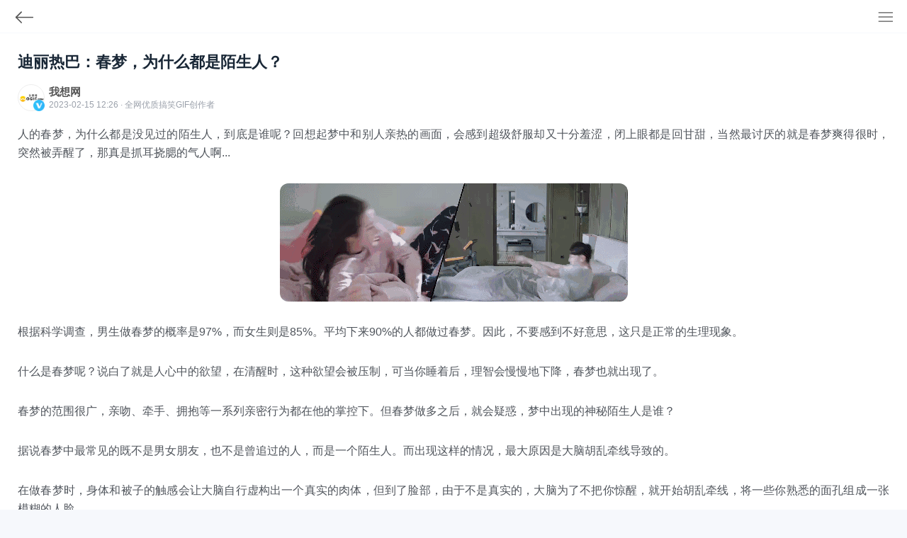

--- FILE ---
content_type: text/html; charset=utf-8
request_url: https://m.wogif.com/mimi/13141.html
body_size: 7363
content:
<!DOCTYPE html>
<html>
<head>
    <title>迪丽热巴：春梦，为什么都是陌生人？_我想网</title>
    <meta name="description" content="人的春梦，为什么都是没见过的陌生人，到底是谁呢？回想起梦中和别人亲热的画面，会感到超级舒服却又十分羞涩，闭上眼都是回甘甜，当然最讨厌的就是春梦爽得很时，突然被弄醒了，那真是抓耳挠腮的气人啊   根据科   "/>
    <meta name="keywords" content="迪丽热巴 春梦 为什么 陌生人" />
    <meta http-equiv="Content-Type" content="text/html; charset=utf-8" />
    <meta http-equiv="X-UA-Compatible" content="IE=edge,chrome=1">
    <meta name="viewport" content="width=device-width,height=device-height, initial-scale=1.0, user-scalable=no, initial-scale=1.0, minimum-scale=1.0, maximum-scale=1.0">
    <meta http-equiv="Cache-Control" content="no-transform">
    <meta http-equiv="Cache-Control" content="no-siteapp">
    <meta name="applicable-device" content="mobile">
	<meta property="og:title" content="迪丽热巴：春梦，为什么都是陌生人？">
	<meta property="og:description" content="人的春梦，为什么都是没见过的陌生人，到底是谁呢？回想起梦中和别人亲热的画面，会感到超级舒服却又十分羞涩，闭上眼都是回甘甜，当然最讨厌的就是春梦爽得很时，突然被弄醒了，那真是抓耳挠腮的气人啊   根据科   ">
	<meta property="bytedance:published_time" content="2023-02-15T12:26:42+01:00"/>
	<link rel="shortcut icon" href="https://www.wogif.com/favicon.ico"/>
    <meta name="Copyright" content="我想网（想网）"/>
	<script type="application/ld+json">
	    {
	        "pubDate": "2023-02-15T12:26:42",
	        "upDate": "2023-02-15T12:26:42",
	    }
	</script>
	<script>
	var _hmt = _hmt || [];
	(function() {
	  var hm = document.createElement("script");
	  hm.src = "https://hm.baidu.com/hm.js?e73f18789b51427ab75191f8300e88e9";
	  var s = document.getElementsByTagName("script")[0]; 
	  s.parentNode.insertBefore(hm, s);
	})();
	</script>
    <script>
    (function(){
    var el = document.createElement("script");
    el.src = "https://lf1-cdn-tos.bytegoofy.com/goofy/ttzz/push.js?0b3581e57ca8e9513cbb6997ff707c397deb9487dce7ed62313212129c4244a219d1c501ebd3301f5e2290626f5b53d078c8250527fa0dfd9783a026ff3cf719";
    el.id = "ttzz";
    var s = document.getElementsByTagName("script")[0];
    s.parentNode.insertBefore(el, s);
    })(window)
    </script>
    <link rel="stylesheet" href="/static/css/w.css" type="text/css" media="screen"/>
    <script>
    (function(){
    var el = document.createElement("script");
    el.src = "https://lf1-cdn-tos.bytegoofy.com/goofy/ttzz/push.js?0b3581e57ca8e9513cbb6997ff707c397deb9487dce7ed62313212129c4244a219d1c501ebd3301f5e2290626f5b53d078c8250527fa0dfd9783a026ff3cf719";
    el.id = "ttzz";
    var s = document.getElementsByTagName("script")[0];
    s.parentNode.insertBefore(el, s);
    })(window)
    </script>
</head>
<body>
<div class="header_con">
 <a href="https://m.wogif.com" class="back" title="返回"><svg t="1662690040764" class="icon" viewBox="0 0 1024 1024" version="1.1" xmlns="http://www.w3.org/2000/svg" p-id="2459" xmlns:xlink="http://www.w3.org/1999/xlink"><path d="M360.2 806.97c-7.3 0-14.61-2.79-20.18-8.36L72.98 531.58c-11.15-11.15-11.15-29.22 0-40.37 11.15-11.15 29.22-11.15 40.37 0l267.03 267.03c11.15 11.15 11.15 29.22 0 40.37-5.58 5.58-12.88 8.36-20.18 8.36z" p-id="2460" fill="#555555"></path><path d="M93.78 539.92c-7.3 0-14.61-2.79-20.18-8.36-11.15-11.15-11.15-29.22 0-40.37l265.8-265.8c11.15-11.15 29.22-11.15 40.37 0 11.15 11.15 11.15 29.22 0 40.37l-265.8 265.8c-5.58 5.58-12.89 8.36-20.19 8.36z" p-id="2461" fill="#555555"></path><path d="M930.83 540.24H93.46c-15.76 0-28.55-12.79-28.55-28.55 0-15.76 12.79-28.55 28.55-28.55h837.37c15.76 0 28.55 12.79 28.55 28.55 0 15.76-12.78 28.55-28.55 28.55z" p-id="2462" fill="#555555"></path></svg></a><a href="https://m.wogif.com/list.html" class="m_dot" title="我想网全部栏目"><svg xmlns="http://www.w3.org/2000/svg" id="i-menu-8" viewBox="0 0 24 24"><g class="nc-icon-wrapper" stroke-linecap="square" stroke-width="1.5" stroke="currentColor" fill="none" stroke-miterlimit="10"><path data-color="color-2" d="M1.5 12.5h22"></path><path d="M1.5 5.5h22M1.5 19.5h22"></path></g></svg></a>
</div>



<div class="con_con">
    <h1>迪丽热巴：春梦，为什么都是陌生人？</h1>
    <div class="info">
    <div class="infoimg"></div>
    <div class="infodes">
        <span><a href="https://m.wogif.com/">我想网</a></span>
        <font>2023-02-15 12:26 · 全网优质搞笑<a href="https://m.wogif.com/">GIF</a>创作者</font>
    </div>
       <!-- <div class="wogif-gz"><a href="https://m.wogif.com/wowant/11681.html" target="_blank">关注</a></div> -->
    </div>
	<input type="checkbox" id="wogif-expand" checked="checked">
    <div class="content" id="wogif-text">
    <p>人的春梦，为什么都是没见过的陌生人，到底是谁呢？回想起梦中和别人亲热的画面，会感到超级舒服却又十分羞涩，闭上眼都是回甘甜，当然最讨厌的就是春梦爽得很时，突然被弄醒了，那真是抓耳挠腮的气人啊...</p>
<p><img _width="578px" alt="迪丽热巴：春梦，为什么都是陌生人？" data-="" data-backh="438" data-backw="420" data-cropselx1="0" data-cropselx2="542" data-cropsely1="0" data-cropsely2="407" data-fail="0" data-fileid="308373371" data-index="1" data-order="0" data-ratio="0.34012219959266804" data-type="gif" data-w="491" data-width="100%" src="https://pic.rmb.bdstatic.com/bjh/news/e6821341212530c4b60084d2fd37b6ee490.gif" style="width: 491px; height: 167px;" /></p>
<p>根据科学调查，男生做春梦的概率是97%，而女生则是85%。平均下来90%的人都做过春梦。因此，不要感到不好意思，这只是正常的生理现象。</p>
<p>什么是春梦呢？说白了就是人心中的欲望，在清醒时，这种欲望会被压制，可当你睡着后，理智会慢慢地下降，春梦也就出现了。</p>
<p>春梦的范围很广，亲吻、牵手、拥抱等一系列亲密行为都在他的掌控下。但春梦做多之后，就会疑惑，梦中出现的神秘陌生人是谁？</p>
<p>据说春梦中最常见的既不是男女朋友，也不是曾追过的人，而是一个陌生人。而出现这样的情况，最大原因是大脑胡乱牵线导致的。</p>
<p>在做春梦时，身体和被子的触感会让大脑自行虚构出一个真实的肉体，但到了脸部，由于不是真实的，大脑为了不把你惊醒，就开始胡乱牵线，将一些你熟悉的面孔组成一张模糊的人脸。</p>
<p>所以你会感到非常熟悉，但是又似曾相识。也就是说，你想梦到你梦中情人的概念，不能说几乎为零，那也是一件非常困难的事。</p>
	</div>
	<div class="content-more" id="wogif-more">
		<div class="gradient"></div><label for="wogif-expand" class="readmore">阅读全文</label>
	</div>
	<script>
		window.onload=function(){
		    var domHeight = document.getElementById('wogif-text').offsetHeight
		    if(domHeight < 1200){ // 1000最大高度
		        document.getElementById('wogif-more').remove();
		    }
		}
	</script>
    <div class="statement">
    <p>© 特此声明：本文由我想网想友提供，除我想网官方外，仅代表网友本人，不代表我想网立场！</p>
    </div>
	
</div>

<!--<div class="wogif_con" style="margin-top: 10px; background: #fff;">-->
<!--<article style=" padding: 15px">-->
<!--<div class="tit">-->
<!--<div class="info" style="padding: 5px 0px">-->
<!--<a href="https://m.wogif.com">-->
<!--<div class="infoimg"></div>-->
<!--<div class="infodes">-->
<!--<span>韩国小姨</span>-->
<!--<font>2024-03-20 10:08 · 专注韩国GIF创作者</font>-->
<!--</div>-->
<!--</a>-->
<!--</div>-->
<!--<a href="https://m.wogif.com/gif/6115.html" title="韩国小姨">-->
<!--<p class="des">韩国小姨子，为了给姐夫治“抬不起头”的病，和姐夫约好在山上卖肉，随着时间的流逝，姐夫爱上了小姨，但谁也没想到，这一切都是小姨子和姐姐的阴谋...</p>-->
<!--<h3><img alt="我想网动图图标" src="https://m.wogif.com/static/images/gif.png" width="20px" style="padding-right:5px"/>韩国小姨给姐夫治病 >></h3>-->
<!--<p class="pic"><img alt="韩国小姨" src="https://image.baidu.com/search/down?url=http://tva1.sinaimg.cn/large/5f3b0065gy1g2rg8al9erg20f10841l1.gif" /></p>-->
<!--<span class="ding" title="想友点赞次数">30,329</span>-->
<!--<span class="zhuan" title="想友转发次数">6,109</span>-->
<!--<span class="dian" title="我想网反馈"><svg width="1.2em" height="1.2em" viewBox="0 0 24 24" class="Zi Zi--Dots Button-zi t2ntD6J1DemdOdvh5FB4" fill="currentColor"><path d="M5.165 13.665a1.665 1.665 0 1 0 0-3.33 1.665 1.665 0 0 0 0 3.33ZM13.665 12a1.665 1.665 0 1 1-3.33 0 1.665 1.665 0 0 1 3.33 0ZM18.835 13.665a1.665 1.665 0 1 0 0-3.33 1.665 1.665 0 0 0 0 3.33Z"></path></svg></span>-->
<!--</a>-->
<!--</div>-->
<!--</article>-->
<!--</div>-->

<div class="wogif_con" style="margin-top: 10px; background: #fff;">
<article style=" padding: 15px">
<div class="tit">
<div class="info" style="padding: 5px 0px">
<a href="https://m.wogif.com">
<div class="infoimg"></div>
<div class="infodes">
<span>米国姑娘</span>
<font>2024-05-18 10:08 · 全网优质GIF创作者</font>
</div>
</a>
</div>
<a href="https://m.wogif.com/gif/13853.html" title="100张极品GIF图，限时观看">
<p class="des">关注——我想网公众号《TOUGIF》私信回复“100”获取下载地址，钻被窝前必看！</p>
<h3><img alt="我想网动图" src="https://m.wogif.com/static/images/gif.png" width="20px" style="padding-right:5px"/>100张极品GIF图，限时观看>></h3>
<p class="pic"><img alt="100张极品GIF动图" src="https://www.wogif.com/uploadfile/2024/0903/999.gif" style="max-width:100%" /></p>
<span class="ding" title="点赞次数">
78,640</span>
<span class="ping" title="评论次数">
26</span>
<span class="zhuan" title="转发次数">
479</span>
<span class="dian" title="网友反馈"><svg width="1.2em" height="1.2em" viewBox="0 0 24 24" class="Zi Zi--Dots Button-zi t2ntD6J1DemdOdvh5FB4" fill="currentColor"><path d="M5.165 13.665a1.665 1.665 0 1 0 0-3.33 1.665 1.665 0 0 0 0 3.33ZM13.665 12a1.665 1.665 0 1 1-3.33 0 1.665 1.665 0 0 1 3.33 0ZM18.835 13.665a1.665 1.665 0 1 0 0-3.33 1.665 1.665 0 0 0 0 3.33Z"></path></svg></span>
</a>
</div>
</article>
</div>

<div class="wogif_con" style="margin-top: 10px; background: #fff;">
<article style=" padding: 15px">
<div class="tit">
<div class="info" style="padding: 5px 0px">
<a href="https://m.wogif.com">
<div class="infoimg"></div>
<div class="infodes">
<span>
断牵    
</span>
<font>2024-06-28 15:51 · 全网优质GIF创作者</font>
</div>
</a>
</div>
<a href="https://www.wogif.com/gif/14816.html" title="国外小哥给美女变魔术，变出内衣！_我想网">
<p class="des">穿没穿，自己心里没数么？《我想网》分享一个撩妹GIF图，国外小哥给美女变魔术，要想变的各自快乐，就需要投其所好，比如...</p>
<h3><img alt="我想网动图" src="https://m.wogif.com/static/images/gif.png" width="20px" style="padding-right:5px"/>国外小哥给美女变魔术，变出内衣！</h3>
<p class="pic"><img alt="国外小哥给美女变魔术，变出内衣！_我想网" src="https://image.baidu.com/search/down?url=https://pic.rmb.bdstatic.com/bjh/240628/dump/e8bf4171efcaa3633831a59d061e46cc.gif"/><em>GIF</em></p>
<span class="ding" title="点赞次数">
85,440</span>
<span class="ping" title="评论次数">
75</span>
<span class="zhuan" title="转发次数">
425</span>
<span class="dian" title="网友反馈"><svg width="1.2em" height="1.2em" viewBox="0 0 24 24" class="Zi Zi--Dots Button-zi t2ntD6J1DemdOdvh5FB4" fill="currentColor"><path d="M5.165 13.665a1.665 1.665 0 1 0 0-3.33 1.665 1.665 0 0 0 0 3.33ZM13.665 12a1.665 1.665 0 1 1-3.33 0 1.665 1.665 0 0 1 3.33 0ZM18.835 13.665a1.665 1.665 0 1 0 0-3.33 1.665 1.665 0 0 0 0 3.33Z"></path></svg></span>
</a>
</div>
</article>
</div>
<div class="wogif_con" style="margin-top: 10px; background: #fff;">
<article style=" padding: 15px">
<div class="tit">
<div class="info" style="padding: 5px 0px">
<a href="https://m.wogif.com">
<div class="infoimg"></div>
<div class="infodes">
<span>
予你倾城温柔    
</span>
<font>2024-07-01 15:22 · 全网优质GIF创作者</font>
</div>
</a>
</div>
<a href="https://www.wogif.com/gif/14826.html" title="女生第一次拍，眼神总在躲_我想网">
<p class="des">一看就是第一次拍，眼神总在躲那么如何拍的更自然一点呢，最直观的就是利用道具互动，手里拿一本书、一杯咖啡或者你的手机，...</p>
<h3><img alt="我想网动图" src="https://m.wogif.com/static/images/gif.png" width="20px" style="padding-right:5px"/>女生第一次拍，眼神总在躲</h3>
<p class="pic"><img alt="女生第一次拍，眼神总在躲_我想网" src="https://image.baidu.com/search/down?url=https://pic.rmb.bdstatic.com/bjh/240628/dump/9906c810eee9a585957807112f35b9a5.gif"/><em>GIF</em></p>
<span class="ding" title="点赞次数">
72,779</span>
<span class="ping" title="评论次数">
99</span>
<span class="zhuan" title="转发次数">
154</span>
<span class="dian" title="网友反馈"><svg width="1.2em" height="1.2em" viewBox="0 0 24 24" class="Zi Zi--Dots Button-zi t2ntD6J1DemdOdvh5FB4" fill="currentColor"><path d="M5.165 13.665a1.665 1.665 0 1 0 0-3.33 1.665 1.665 0 0 0 0 3.33ZM13.665 12a1.665 1.665 0 1 1-3.33 0 1.665 1.665 0 0 1 3.33 0ZM18.835 13.665a1.665 1.665 0 1 0 0-3.33 1.665 1.665 0 0 0 0 3.33Z"></path></svg></span>
</a>
</div>
</article>
</div>
<div class="wogif_con" style="margin-top: 10px; background: #fff;">
<article style=" padding: 15px">
<div class="tit">
<div class="info" style="padding: 5px 0px">
<a href="https://m.wogif.com">
<div class="infoimg"></div>
<div class="infodes">
<span>
初南    
</span>
<font>2024-07-05 14:09 · 全网优质GIF创作者</font>
</div>
</a>
</div>
<a href="https://www.wogif.com/gif/14857.html" title="国外牛顶人GIF图，牛牛大乱战么_我想网">
<p class="des">那女的，为什么抓着杆子不放？《我想网》分享一个奇葩GIF图，这个GIF，到处都在干，信息太多，要素也很多，我看不过来...</p>
<h3><img alt="我想网动图" src="https://m.wogif.com/static/images/gif.png" width="20px" style="padding-right:5px"/>国外牛顶人GIF图，牛牛大乱战么</h3>
<p class="pic"><img alt="国外牛顶人GIF图，牛牛大乱战么_我想网" src="https://image.baidu.com/search/down?url=https://pic.rmb.bdstatic.com/bjh/240702/dump/974620015dc354c2ca3105301a33fc0c.gif"/><em>GIF</em></p>
<span class="ding" title="点赞次数">
38,744</span>
<span class="ping" title="评论次数">
75</span>
<span class="zhuan" title="转发次数">
863</span>
<span class="dian" title="网友反馈"><svg width="1.2em" height="1.2em" viewBox="0 0 24 24" class="Zi Zi--Dots Button-zi t2ntD6J1DemdOdvh5FB4" fill="currentColor"><path d="M5.165 13.665a1.665 1.665 0 1 0 0-3.33 1.665 1.665 0 0 0 0 3.33ZM13.665 12a1.665 1.665 0 1 1-3.33 0 1.665 1.665 0 0 1 3.33 0ZM18.835 13.665a1.665 1.665 0 1 0 0-3.33 1.665 1.665 0 0 0 0 3.33Z"></path></svg></span>
</a>
</div>
</article>
</div>
<div class="wogif_con" style="margin-top: 10px; background: #fff;">
<article style=" padding: 15px">
<div class="tit">
<div class="info" style="padding: 5px 0px">
<a href="https://m.wogif.com">
<div class="infoimg"></div>
<div class="infodes">
<span>
旧人旧城旧事    
</span>
<font>2024-07-08 13:19 · 全网优质GIF创作者</font>
</div>
</a>
</div>
<a href="https://www.wogif.com/gif/14874.html" title="教你制作一个安全逃生绳（GIF图）_我想网">
<p class="des">如何快速制作一个安全逃生绳？国外美女简单几步教你搞定它，如果你看了几遍也没学会，那就多看几遍，学会为止，先将绳子从后...</p>
<h3><img alt="我想网动图" src="https://m.wogif.com/static/images/gif.png" width="20px" style="padding-right:5px"/>教你制作一个安全逃生绳（GIF图）</h3>
<p class="pic"><img alt="教你制作一个安全逃生绳（GIF图）_我想网" src="https://image.baidu.com/search/down?url=https://pic.rmb.bdstatic.com/bjh/240708/dump/e9afc548eec2324a09dc864ff190cd1b.gif"/><em>GIF</em></p>
<span class="ding" title="点赞次数">
58,342</span>
<span class="ping" title="评论次数">
41</span>
<span class="zhuan" title="转发次数">
842</span>
<span class="dian" title="网友反馈"><svg width="1.2em" height="1.2em" viewBox="0 0 24 24" class="Zi Zi--Dots Button-zi t2ntD6J1DemdOdvh5FB4" fill="currentColor"><path d="M5.165 13.665a1.665 1.665 0 1 0 0-3.33 1.665 1.665 0 0 0 0 3.33ZM13.665 12a1.665 1.665 0 1 1-3.33 0 1.665 1.665 0 0 1 3.33 0ZM18.835 13.665a1.665 1.665 0 1 0 0-3.33 1.665 1.665 0 0 0 0 3.33Z"></path></svg></span>
</a>
</div>
</article>
</div>
<div class="wogif_con" style="margin-top: 10px; background: #fff;">
<article style=" padding: 15px">
<div class="tit">
<div class="info" style="padding: 5px 0px">
<a href="https://m.wogif.com">
<div class="infoimg"></div>
<div class="infodes">
<span>
星河明曜    
</span>
<font>2024-07-08 13:23 · 全网优质GIF创作者</font>
</div>
</a>
</div>
<a href="https://www.wogif.com/gif/14876.html" title="潘金莲和武松搂搂抱抱、亲亲我我（AIGIF）_我想网">
<p class="des">四大名著水浒传，被ai恶搞了如今的AI，已经走火入魔了哈哈哈，上一期搞笑GIF图就有紫薇和容嬷嬷，如今又来了潘金莲和...</p>
<h3><img alt="我想网动图" src="https://m.wogif.com/static/images/gif.png" width="20px" style="padding-right:5px"/>潘金莲和武松搂搂抱抱、亲亲我我（AIGIF）</h3>
<p class="pic"><img alt="潘金莲和武松搂搂抱抱、亲亲我我（AIGIF）_我想网" src="https://image.baidu.com/search/down?url=https://pic.rmb.bdstatic.com/bjh/240708/dump/30a78ced1ed4440447c63bad15c3c2aa.gif"/><em>GIF</em></p>
<span class="ding" title="点赞次数">
91,223</span>
<span class="ping" title="评论次数">
97</span>
<span class="zhuan" title="转发次数">
182</span>
<span class="dian" title="网友反馈"><svg width="1.2em" height="1.2em" viewBox="0 0 24 24" class="Zi Zi--Dots Button-zi t2ntD6J1DemdOdvh5FB4" fill="currentColor"><path d="M5.165 13.665a1.665 1.665 0 1 0 0-3.33 1.665 1.665 0 0 0 0 3.33ZM13.665 12a1.665 1.665 0 1 1-3.33 0 1.665 1.665 0 0 1 3.33 0ZM18.835 13.665a1.665 1.665 0 1 0 0-3.33 1.665 1.665 0 0 0 0 3.33Z"></path></svg></span>
</a>
</div>
</article>
</div>
<div class="wogif_con" style="margin-top: 10px; background: #fff;">
<article style=" padding: 15px">
<div class="tit">
<div class="info" style="padding: 5px 0px">
<a href="https://m.wogif.com">
<div class="infoimg"></div>
<div class="infodes">
<span>
持伞猫    
</span>
<font>2024-07-08 13:24 · 全网优质GIF创作者</font>
</div>
</a>
</div>
<a href="https://www.wogif.com/gif/14877.html" title="田渊正浩，来自女同事的暗示眼神（GIF）_我想网">
<p class="des">给你一个眼神，自己体会去吧正浩先生，来自女同事的眼神，在VV界，有这样一位传奇人物，他的名字如同一部经典的电影，历久...</p>
<h3><img alt="我想网动图" src="https://m.wogif.com/static/images/gif.png" width="20px" style="padding-right:5px"/>田渊正浩，来自女同事的暗示眼神（GIF）</h3>
<p class="pic"><img alt="田渊正浩，来自女同事的暗示眼神（GIF）_我想网" src="https://image.baidu.com/search/down?url=https://pic.rmb.bdstatic.com/bjh/240708/dump/21d86c6187fc9cae94cf11ce0842607f.gif"/><em>GIF</em></p>
<span class="ding" title="点赞次数">
98,792</span>
<span class="ping" title="评论次数">
97</span>
<span class="zhuan" title="转发次数">
129</span>
<span class="dian" title="网友反馈"><svg width="1.2em" height="1.2em" viewBox="0 0 24 24" class="Zi Zi--Dots Button-zi t2ntD6J1DemdOdvh5FB4" fill="currentColor"><path d="M5.165 13.665a1.665 1.665 0 1 0 0-3.33 1.665 1.665 0 0 0 0 3.33ZM13.665 12a1.665 1.665 0 1 1-3.33 0 1.665 1.665 0 0 1 3.33 0ZM18.835 13.665a1.665 1.665 0 1 0 0-3.33 1.665 1.665 0 0 0 0 3.33Z"></path></svg></span>
</a>
</div>
</article>
</div>
<div class="wogif_con" style="margin-top: 10px; background: #fff;">
<article style=" padding: 15px">
<div class="tit">
<div class="info" style="padding: 5px 0px">
<a href="https://m.wogif.com">
<div class="infoimg"></div>
<div class="infodes">
<span>
上课谈恋爱    
</span>
<font>2024-07-29 15:55 · 全网优质GIF创作者</font>
</div>
</a>
</div>
<a href="https://www.wogif.com/mimi/14954.html" title="远离&ldquo;房堵读&rdquo;后，生活变幸福了_我想网">
<p class="des">我想网：远离房堵读，轻松又自在！我说的是房，不是黄，为什么要远离房堵读，在2024年，不仅要远离黄赌毒，还要远离房堵...</p>
<h3><img alt="我想网动图" src="https://m.wogif.com/static/images/gif.png" width="20px" style="padding-right:5px"/>远离&ldquo;房堵读&rdquo;后，生活变幸福了</h3>
<p class="pic"><img alt="远离&ldquo;房堵读&rdquo;后，生活变幸福了_我想网" src="https://image.baidu.com/search/down?url=https://www.wogif.com/uploadfile/2024/0729/20240729041521186.png"/><em>GIF</em></p>
<span class="ding" title="点赞次数">
19,819</span>
<span class="ping" title="评论次数">
61</span>
<span class="zhuan" title="转发次数">
648</span>
<span class="dian" title="网友反馈"><svg width="1.2em" height="1.2em" viewBox="0 0 24 24" class="Zi Zi--Dots Button-zi t2ntD6J1DemdOdvh5FB4" fill="currentColor"><path d="M5.165 13.665a1.665 1.665 0 1 0 0-3.33 1.665 1.665 0 0 0 0 3.33ZM13.665 12a1.665 1.665 0 1 1-3.33 0 1.665 1.665 0 0 1 3.33 0ZM18.835 13.665a1.665 1.665 0 1 0 0-3.33 1.665 1.665 0 0 0 0 3.33Z"></path></svg></span>
</a>
</div>
</article>
</div>
<div class="wogif_con" style="margin-top: 10px; background: #fff;">
<article style=" padding: 15px">
<div class="tit">
<div class="info" style="padding: 5px 0px">
<a href="https://m.wogif.com">
<div class="infoimg"></div>
<div class="infodes">
<span>
ζ街挽    
</span>
<font>2024-08-08 16:26 · 全网优质GIF创作者</font>
</div>
</a>
</div>
<a href="https://www.wogif.com/gif/14982.html" title="看过这张GIF图的，至少30+了_我想网">
<p class="des">一个重大小300斤的女生，强行坐砸90斤的男生，非残既伤，常用于形容不成比例，不听劝高，不知天高地厚，歇后语如：没有...</p>
<h3><img alt="我想网动图" src="https://m.wogif.com/static/images/gif.png" width="20px" style="padding-right:5px"/>看过这张GIF图的，至少30+了</h3>
<p class="pic"><img alt="看过这张GIF图的，至少30+了_我想网" src="https://image.baidu.com/search/down?url=https://pic.rmb.bdstatic.com/bjh/240808/dump/a5f049a107de04dc2cc3558685df15c4.gif"/><em>GIF</em></p>
<span class="ding" title="点赞次数">
63,931</span>
<span class="ping" title="评论次数">
91</span>
<span class="zhuan" title="转发次数">
599</span>
<span class="dian" title="网友反馈"><svg width="1.2em" height="1.2em" viewBox="0 0 24 24" class="Zi Zi--Dots Button-zi t2ntD6J1DemdOdvh5FB4" fill="currentColor"><path d="M5.165 13.665a1.665 1.665 0 1 0 0-3.33 1.665 1.665 0 0 0 0 3.33ZM13.665 12a1.665 1.665 0 1 1-3.33 0 1.665 1.665 0 0 1 3.33 0ZM18.835 13.665a1.665 1.665 0 1 0 0-3.33 1.665 1.665 0 0 0 0 3.33Z"></path></svg></span>
</a>
</div>
</article>
</div>
<div class="wogif_con" style="margin-top: 10px; background: #fff;">
<article style=" padding: 15px">
<div class="tit">
<div class="info" style="padding: 5px 0px">
<a href="https://m.wogif.com">
<div class="infoimg"></div>
<div class="infodes">
<span>
心在腐烂    
</span>
<font>2024-08-28 13:30 · 全网优质GIF创作者</font>
</div>
</a>
</div>
<a href="https://www.wogif.com/gaoxiao/15050.html" title="武大郎被害前（旧照）金莲调侃：照片拍的不咋地，显胸小..._我想网">
<p class="des">一张搞笑的武大郎旧照（图）据说，这张照片是武大郎被害前的最后影像，具体是王婆拍的还是西门庆就不得而知了，也有人说，是...</p>
<h3><img alt="我想网动图" src="https://m.wogif.com/static/images/gif.png" width="20px" style="padding-right:5px"/>武大郎被害前（旧照）金莲调侃：照片拍的不咋地，显胸小...</h3>
<p class="pic"><img alt="武大郎被害前（旧照）金莲调侃：照片拍的不咋地，显胸小..._我想网" src="https://image.baidu.com/search/down?url=https://pic.rmb.bdstatic.com/bjh/240828/dump/0c06231aeb9d87acb45bd9eb976140fc.jpeg"/><em>GIF</em></p>
<span class="ding" title="点赞次数">
828</span>
<span class="ping" title="评论次数">
22</span>
<span class="zhuan" title="转发次数">
374</span>
<span class="dian" title="网友反馈"><svg width="1.2em" height="1.2em" viewBox="0 0 24 24" class="Zi Zi--Dots Button-zi t2ntD6J1DemdOdvh5FB4" fill="currentColor"><path d="M5.165 13.665a1.665 1.665 0 1 0 0-3.33 1.665 1.665 0 0 0 0 3.33ZM13.665 12a1.665 1.665 0 1 1-3.33 0 1.665 1.665 0 0 1 3.33 0ZM18.835 13.665a1.665 1.665 0 1 0 0-3.33 1.665 1.665 0 0 0 0 3.33Z"></path></svg></span>
</a>
</div>
</article>
</div>
<div class="wogif_con" style="margin-top: 10px; background: #fff;">
<article style=" padding: 15px">
<div class="tit">
<div class="info" style="padding: 5px 0px">
<a href="https://m.wogif.com">
<div class="infoimg"></div>
<div class="infodes">
<span>
脱俗的小仙女    
</span>
<font>2024-08-30 13:46 · 全网优质GIF创作者</font>
</div>
</a>
</div>
<a href="https://www.wogif.com/gaoxiao/15065.html" title="内裤的发展史&mdash;&mdash;1900年-2020年（GIF）_我想网">
<p class="des">内裤的发展史（GIF）内裤的发展史：从1900年-2020年的变化，为此，网友调侃道：以前，扒开裤头找屁股，现在，扒...</p>
<h3><img alt="我想网动图" src="https://m.wogif.com/static/images/gif.png" width="20px" style="padding-right:5px"/>内裤的发展史&mdash;&mdash;1900年-2020年（GIF）</h3>
<p class="pic"><img alt="内裤的发展史&mdash;&mdash;1900年-2020年（GIF）_我想网" src="https://image.baidu.com/search/down?url=https://pic.rmb.bdstatic.com/bjh/240830/dump/c777b6396ab44049a73a6769df110477.jpeg"/><em>GIF</em></p>
<span class="ding" title="点赞次数">
90,262</span>
<span class="ping" title="评论次数">
40</span>
<span class="zhuan" title="转发次数">
663</span>
<span class="dian" title="网友反馈"><svg width="1.2em" height="1.2em" viewBox="0 0 24 24" class="Zi Zi--Dots Button-zi t2ntD6J1DemdOdvh5FB4" fill="currentColor"><path d="M5.165 13.665a1.665 1.665 0 1 0 0-3.33 1.665 1.665 0 0 0 0 3.33ZM13.665 12a1.665 1.665 0 1 1-3.33 0 1.665 1.665 0 0 1 3.33 0ZM18.835 13.665a1.665 1.665 0 1 0 0-3.33 1.665 1.665 0 0 0 0 3.33Z"></path></svg></span>
</a>
</div>
</article>
</div>

<div class="foot-nav">
<a href="https://m.wogif.com/resou/" title="我想网热搜">热搜</a>
<a href="https://m.wogif.com/gif/" title="我想网GIF">GIF</a>
<a href="https://m.wogif.com/duanzi/" title="我想网段子">段子</a>
<a href="https://m.wogif.com/gaoxiao/" title="我想网搞笑">搞笑</a>
<a href="https://m.wogif.com/mimi/" title="我想网秘密">秘密</a>
<a href="https://m.wogif.com/shenhuifu/" title="我想网神回复">神回复</a>
<a href="https://m.wogif.com/wogif/" title="我想网想网">想网</a>
<a href="https://m.wogif.com/jitang/" title="我想网鸡汤">鸡汤</a>
<a href="https://m.wogif.com/geng/" title="我想网梗百">梗百</a>
<a href="https://m.wogif.com/tu/" title="我想网每日一图">每日一图</a>
<a href="https://m.wogif.com/biaoqing/" title="我想网表情包">表情包</a>
<a href="https://m.wogif.com/wenan/" title="我想网文案">文案</a>
<a href="https://m.wogif.com/baike/" title="我想网百科">百科</a>
</div>
<script async src="https://pagead2.googlesyndication.com/pagead/js/adsbygoogle.js?client=ca-pub-1869645936492421"
     crossorigin="anonymous"></script>

<div class="wogif_copy">© 2012~2025 我想网(<a href="https://m.wogif.com/">动图</a>网站) 京ICP备2021026517号</div>
<script charset="UTF-8" id="LA_COLLECT" src="//sdk.51.la/js-sdk-pro.min.js"></script>
<script>LA.init({id: "Jj8uZrCyqcxQCLCu",ck: "Jj8uZrCyqcxQCLCu"})</script>
</body>
</html>

--- FILE ---
content_type: text/html; charset=utf-8
request_url: https://www.google.com/recaptcha/api2/aframe
body_size: 264
content:
<!DOCTYPE HTML><html><head><meta http-equiv="content-type" content="text/html; charset=UTF-8"></head><body><script nonce="5eZ_2llhibwNMf-7M17RkA">/** Anti-fraud and anti-abuse applications only. See google.com/recaptcha */ try{var clients={'sodar':'https://pagead2.googlesyndication.com/pagead/sodar?'};window.addEventListener("message",function(a){try{if(a.source===window.parent){var b=JSON.parse(a.data);var c=clients[b['id']];if(c){var d=document.createElement('img');d.src=c+b['params']+'&rc='+(localStorage.getItem("rc::a")?sessionStorage.getItem("rc::b"):"");window.document.body.appendChild(d);sessionStorage.setItem("rc::e",parseInt(sessionStorage.getItem("rc::e")||0)+1);localStorage.setItem("rc::h",'1768927176021');}}}catch(b){}});window.parent.postMessage("_grecaptcha_ready", "*");}catch(b){}</script></body></html>

--- FILE ---
content_type: text/css
request_url: https://m.wogif.com/static/css/w.css
body_size: 4282
content:
@charset "utf-8";
/* CSS Document */

body{font:12px arial,Microsoft YaHei, georgia, verdana, helvetica, sans-serif; color:#333; background:#f6f8fc}
html,body,h1,h2,h3,h4,h5,h6,p,dl,dt,dd,ul,ol,li,form{ margin:0;padding:0;}
html{ -webkit-text-size-adjust: 100%; -ms-text-size-adjust: 100%;}
/*img:hover{opacity:0.9;filter(alpha=90)}
*/
ul,li,ol{list-style:none outside none;}
img{ border:0 none; vertical-align:top;}
input,select{vertical-align:middle;}

table { border-collapse:collapse; }
address, caption, cite, code, dfn, th, var, optgroup ,em{font-style:inherit; font-weight:inherit;}
h1, h2, h3, h4, h5, h6 { font-size: 100%; font-weight:normal;}
abbr, acronym {border: 0;font-variant: normal;}
input, button, textarea, optgroup, option {font-family:inherit; font-size:inherit; font-style:inherit; font-weight:inherit;}
input, button, textarea, select {*font-size: 100%;}
input[type="text"], input[type="password"], textarea { outline-style:none; -webkit-appearance:none; }
textarea{ resize:none;}
input,textarea,button {border:0 none;background:#fff; padding:0px;}

/*focus*/
input,textarea,a,button {outline:none;}
input::-moz-focus-inner {border:0;}

/*a*/
a{ color:#555; text-decoration:none}
a:visited { color:#555}
a:hover, a:active, a:focus{ color:#00d29d; text-decoration:underline; }

/*clear*/
.clearfix:after { content:"."; display:block; height:0; visibility:hidden; clear:both; }
.clearfix {zoom:1;}
.clearit { clear:both; height:0; font-size:0; overflow:hidden; }

/*header*/
.header{ width:100%; height:173px; background-image: linear-gradient(to right, #00cece, #00c1e0); margin-bottom: 19px; /* box-shadow: 0px 3px 6px #f8f8f8; */}
.header_in{ width:100%; height:50px;}
.header_in_vip{ width:100%; height:45px; background:#33333d}
.header_con{ width:100%; height:46px; line-height:46px; background:#fff; font-size: 16px; position: fixed; top: 0px; z-index: 999;/* -webkit-box-shadow:0px 2px 8px rgb(0 0 0 / 8%); z-index:999; position:fixed; */}
.back{ width: 1.8rem; padding-left: 20px; padding-top: 10px; display: block; float: left}
.back svg{ color: #333;}
.m_dot{ width: 1.3rem; float: right; padding-right: 20px; padding-top: 6px}

.logo_vip{ float:left; color:#fff; overflow:hidden}
.touxiang_vip{ width:26px; height:26px; margin:7px 7px 0px 10px; float:left; border-radius:50px; border:2px #f6d255 solid; overflow:hidden }
.logo_vip span{ float:left; font-size:14px; color:#898997; padding-top:13px; overflow:hidden}
.logo_vip a{ font-size: 18px; color: #fff; padding-right: 7px; padding-top: 9px; float: left; text-overflow: ellipsis; white-space: nowrap; max-width: 100px; overflow: hidden}

.logo{ float:left; color:#fff; padding:10px 0px 0px 5px; font-weight: bold; overflow:hidden}
.logo span{ float:left; font-size:14px; padding-top:3px; overflow:hidden}
.logo img{ padding:2px 8px 0px 0px}
.logo a{ font-size:18px; color:#fff; padding-left:10px; padding-right:5px; float:left}

.pc{ float:right}
.pc a{ width:58px; height:26px; display:block; line-height:26px; text-align:center; background-color:#00ccea; border-radius:20px; margin-top:12px; color:#fff; margin-right:12px }
.pc a:hover{ background-color:#FFF; opacity:0.8;filter(alpha=80)}

.pc_vip{ width:60px; height:26px; font-size:14px; line-height:26px; text-align:center; background-color:#3e3e49; border-radius:20px; margin-top:10px; margin-right:10px; float:right}
.pc_vip a{ background-image: linear-gradient(to right , #f6d255, #edbe34); -webkit-background-clip:text; -webkit-text-fill-color:transparent}

#focus{ max-height: 180px; border-radius: 20px; overflow:hidden}
#focus ul{ float:left;}
#focus li{ width:100%; float:left;}
#focus li img{ width:100%}

.tj{ width:100%; height:35px; font-size:17px; margin:0px auto;}
.tj a{ width:33%; color:#fff; display:block; float:left; text-align:center;}
.nav{ height:83px; background:#FFF; margin: 0px 8px; padding: 12px 10px 12px 5px; border-radius: 12px; box-shadow: 0px 3px 6px #f6f6f6; overflow:hidden}
.nav ul li{ width:20%; height:28px; float:left; line-height:28px; text-align:center; font-size:15px}
.nav a{ padding:0px 3px 10px 3px; color:#666}
.nav a:hover{ background:url(../images/nav_bg.png) no-repeat bottom}
#nav_default{ height:40px; font-weight: bold}

.wogif_con{ width: auto; margin-top: 1px; overflow:hidden}
.wogif_con h2{ font-size: 18px; font-weight: bold; margin: 30px 0px 0px 14px; padding-left: 9px; line-height: 18px; border-left: 3px solid #00bbce;}
.wogif_con article{ padding:20px; margin: 10px; background: #fff; border-radius: 12px; overflow: hidden;}
.wogif_con article a{ color:#40464e}
.wogif_con h3{ width:80%; font-size:16px; color:#818997; text-overflow: ellipsis; white-space: nowrap; font-weight: 300; overflow: hidden}
.wogif_con article img{ border-radius: 12px; max-width: 100px}
.wogif_con article i{ display: block; position: absolute; top: 38%; left: 44%; border-radius: 100px; background: rgba(0,0,0,0.5); background-image: url(https://m.wogif.com/static/images/conplayer.png); background-repeat: no-repeat; background-size: 20px; background-position: 16px 10px; padding: 20px 26px;}

.tit{ width:100%; float:left; overflow:hidden}
.des{ font-size: 15px; line-height: 26px; color: #50555c; padding: 5px 0px; overflow: hidden}
.date{ width:auto; color:#b6bcc5; padding-top:5px;/*background: url(https://m.wogif.com/static/images/nolike.png) center no-repeat; background-position: right center; background-size: 16px*/}
.ding{ height: 16px; line-height: 18px; color: #808080; display: block; padding-left: 22px; font-size: 14px; margin-top: 8px; float:left; padding-right:30px}
.ding:before{ width: 16px; height: 16px; content: " "; background: url(https://m.wogif.com/static/images/ding.png) center no-repeat; background-position: left center; background-size: 16px; display: block; position: absolute; color: #f66; margin-left: -22px}
.zhuan{ height: 16px; line-height: 18px; color: #808080; display: block; padding-left: 22px; font-size: 14px; margin-top: 8px; float:left; padding-right:30px}
.zhuan:before{ width: 16px; height: 16px; content: " "; background: url(https://m.wogif.com/static/images/share.png) center no-repeat; background-position: left center; background-size: 16px; display: block; position: absolute; color: #f66; margin-left: -22px}
.ping{ height: 16px; line-height: 18px; color: #808080; display: block; padding-left: 22px; font-size: 14px; margin-top: 8px; float:left; padding-right:30px}
.ping:before{ width: 16px; height: 16px; content: " "; background: url(https://m.wogif.com/static/images/comment.png) center no-repeat; background-position: left center; background-size: 16px; display: block; position: absolute; color: #f66; margin-left: -22px}
.dian{ height: 15px; font-size: 14px; margin-top: 10px; float: right; padding-right: 5px}

.pic{ width: 100px; border-radius: 12px; margin: 10px 0px; position:relative; overflow: hidden}
.pic em{ background:#00c1e0; padding:3px 5px; position:absolute; bottom:0px; right:0px; border-radius:5px; color:#fff}
.con_pic{ width:100%; height:160px; padding-top:10px; border-radius:12px; margin: 0px auto; position:relative; overflow:hidden}
.con_pic img{ width:100%; min-height: 160px; max-width: 100% !important}
.tit-n{ width:100%; float:left; overflow:hidden}
.tit-n span{ padding: 1px 3px; color: #ff5c2b; margin-right: 8px; overflow: hidden}
.des-n{ width:50%; white-space:nowrap; color:#bbb; padding-top:3px; overflow:hidden}

.suibian{ height:100%; background:#FFF; overflow:hidden}
.suibian h3{ width:80%; text-overflow:ellipsis; white-space:nowrap; font-size:18px; overflow: hidden}
.suibian li h3 a{ color:#393939}
.suibian li{ width:100%; padding:15px 0px; margin-bottom:1px; background:#FFF; overflow:hidden}
.suibian li img{ width:76px; height:auto; min-height:76px}
.suibian_tit{ width:90%; height:auto; float:left; padding-left:18px; overflow:hidden}
.suibian_tit span{ padding:2px 3px; background:#ffc638; color:#ffffff; border-radius:4px; font-size:12px; overflow:hidden}
.suibian_des{ width:60%; text-overflow:ellipsis; white-space:nowrap; color:#bbb; font-size:13px; padding-top:10px; overflow:hidden}

.con_con{ padding:20px; background:#fff; margin-top:47px}
.con_con h1{ font-size:22px; color:#192736; padding:5px; line-height:32px; font-weight: bold;}
.info{ color:#999}
.info span{ padding-right:10px}
.tip{ background-color:#fafafa; border:1px solid #f9f9f9; height:30px; line-height:30px; font-size:12px; text-align:center; color:#999; margin:0px 0px}

.info{ height: 38px; padding: 10px 5px 0px 5px}
.infoimg{ width:36px; height:36px; float:left; border-radius:50%; position: relative; background: url(https://www.wogif.com/statics/images/wogif/wogif.jpg) center no-repeat; background-size: 110%; border: 1px solid #eeeeee}
.infoimg::after{ content: ''; width: 16px; height: 16px; background: url(https://www.wogif.com/statics/images/wowant/lanv.png) center no-repeat; background-size: 100%; position: absolute; right: -1px; bottom: -1px;}

.infodes{ float:left; padding-left:6px; padding-top: 2px; line-height: 18px; overflow:hidden}
.infodes span{ font-size: 15px; color:#50555c; display: block; font-weight: bold;}
.infodes font{ color:#9ba1ab; overflow:hidden}
.infodes font a{ color:#9ba1ab}
.wogif-gz{ width:52px; height:28px; float:right; border-radius:28px; line-height:28px; font-size:14px; text-align:center;/* background-image: linear-gradient(to right , #fc8967, #ff5c4b); */ margin-top:5px; border: 1px solid #ddd; overflow:hidden}
.wogif-gz a{ color: #5d5d5d;}

.content{ padding:5px; font-size:16px; color:#50555c; line-height:26px; text-align: justify; overflow:hidden}
.content video{ width:100%; min-width:100%; text-align:center; margin:0px auto; background:#000; overflow:hidden}
.content iframe{ width:100%; min-width:100%; text-align:center; margin:0px auto; margin-left:-30px; overflow:hidden}
.content h3{ font-size: 16px; padding:15px 0px; position: relative; font-weight: bold; z-index:0}
.content h3:before{ width: 60px; height: 10px; background: #90f0ff; position: absolute; content: " "; top: 28px; z-index: -9;}
.jp{ width:auto; height:40px; line-height:40px; position: relative; text-align:center; z-index:999}
.jp a{ color:#ff5310; font-size: 18px; font-weight: bold}
.jp:before{ width: 200px; height: 10px; background: #fffbce; position: absolute; content: " "; top: 26px; z-index: -9;}
.content p{ padding:15px 0px}
.con_con img{ width:100%; max-width:100%; margin: 0px auto; display: block; border-radius: 12px}

.fftu{ text-align: center; padding-bottom: 30px; padding-top: 30px;}
.fftu a:visited{ color: #fff;}
.fftu_t{ font-size: 18px; color: #333;}
.fftu_b{ width: 235px; height: 40px; display: block; margin: 15px auto 0; line-height: 40px; background: #00cece; font-size: 16px; color: #fff; box-shadow: 0 8px 20px rgba(0, 206, 206, 0.3); border-radius: 30px; font-weight: bold;}
.fftu_u{ font-size: 14px; color: #888; margin-top: 15px;}
.fftu_u span{ margin: 0px 3px; color: #ff7045;}
		
.wxad{ width: auto; height: 45px; font-size: 18px; line-height: 45px; margin: 15px 50px; text-align: center; border: 1px solid #3e4150; border-radius: 50px}
.wxad a{ color: #3e4150; text-decoration: none}

.cnxh{ background: white; margin: 10px auto; padding: 20px 20px 0px 20px;}
.cnxh a{ color: #404040;}
.cnxh li{ padding: 18px 0px; font-size:17px; display: block; border-bottom: 1px solid #f5f5f5}
.cnxh p{ font-size:12px; color: #bbb; padding-top: 5px;}

.suiji{ height:100%; background:#FFF; overflow:hidden}
.sj-title{ font-size:18px; margin-top: 20px; color:#9b9b9b; padding-left:18px; border-left:4px #00cece solid}
.suiji li{ background:#FFF; padding:0px 18px 18px 18px; overflow:hidden}
.suiji li img{ width:100%; min-height:160px}
.suiji li h6{ width:100%; padding:10px 0px 5px 0px; line-height:22px; overflow:hidden}
.suiji li h6 a{color:#444; font-size:17px}
.suiji li p{color:#bbb; font-size:14px}
.sj_pic{ width:100%; height:150px; position:relative; overflow:hidden}
.tn{ width:28px; height:13px; position:absolute; top:0px; right:-1px; background:url(http://www.wogif.com/statics/images/wowant/n.png) no-repeat;}
.pt{ width:auto; height:auto; position:absolute; right:10px; bottom:10px; background:#000; background:rgba(0,0,0,.6); color:#FFF; padding:2px 7px; font-size:14px; font-weight:normal; border-radius:30px}

.pager {width: 100%;display: flex;margin: 20px 0;justify-content: center;}
.pager li {display: flex;margin: 0 10px;padding: 12px 26px;font-size:16px;text-align:center;color:#fff;background:#00cece;font-weight:bold;border-radius:30px}
.pager li a {color: #fff;}
.pager .disabled{ background-color: #e1e0e0}
.pager a:visited{ text-decoration:underline}
.pager a:hover{ text-decoration:underline}

.right-arrow1,.right-arrow2{width:0;height:0;display:block;position:absolute;left:59%;top:45%;border-top:8px transparent dashed;border-right:8px transparent dashed;border-bottom:8px transparent dashed;border-left:8px #04ce9b solid;overflow:hidden;}
.right-arrow1{left:60%;/*重要*/border-left:8px #ffffff solid;}
.right-arrow2{border-left:8px #04ce9b solid;}

.wogif_copy{ width:100%; height:45px; line-height:45px; text-align:center; color:#bbb; clear:both;}
.wogif_copy a{ color:#bbb}
.statement{ color:#bbb}
.foot-nav{ padding: 3px 1px}
.foot-nav a{ width:23.4%; text-align:center; margin:0.8%; background:white; font-size:16px; border-radius:5px; height:40px; display:block; line-height:40px; float:left;}

/*阅读全文*/
#wogif-expand{
display: none;
}
.content-more{
display: none;
}

#wogif-expand:checked ~ #wogif-text{
max-height: 1200px;
overflow: hidden;
}

#wogif-expand:checked ~ .content-more{
display: block;
position: relative;
text-align: center;
padding-bottom: 30px
}

#wogif-expand:checked ~ .content-more .gradient{
background-image: -webkit-gradient(linear,left top,left bottom,from(rgba(255,255,255,0)),to(#fff));
background-image: -webkit-linear-gradient(top,rgba(255,255,255,0),#fff);
background-image: linear-gradient(-180deg,rgba(255,255,255,0),#fff);
height: 100px;
position: absolute;
left: 0;
top: -100px;
width: 100%;
}

#wogif-expand:checked ~ .content-more .readmore{
display: inline-block;
color: #40464e;
border-radius: 46px;
font-size: 16px;
cursor: pointer;
text-align: center;
padding: 13px 30px;
position: relative;
font-weight: bold;
border: 1px solid #d9e0e9;
}